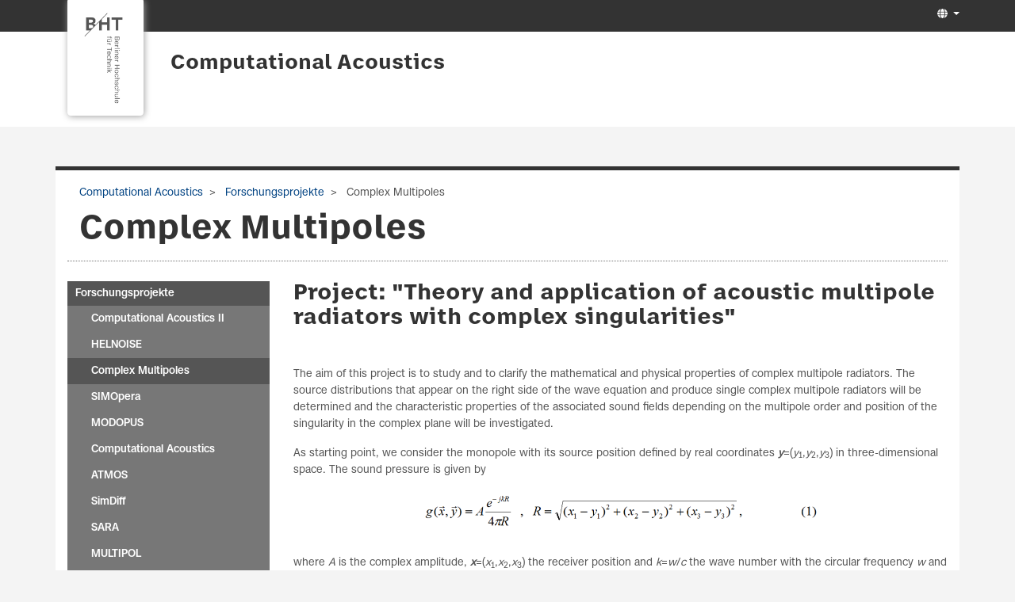

--- FILE ---
content_type: text/html; charset=utf-8
request_url: https://projekt.bht-berlin.de/ca/forschungsprojekte/complex-multipoles
body_size: 7660
content:
<!DOCTYPE html>
<html lang="de">
<head>

<meta charset="utf-8">
<!-- 
	This website is powered by TYPO3 - inspiring people to share!
	TYPO3 is a free open source Content Management Framework initially created by Kasper Skaarhoj and licensed under GNU/GPL.
	TYPO3 is copyright 1998-2026 of Kasper Skaarhoj. Extensions are copyright of their respective owners.
	Information and contribution at https://typo3.org/
-->

<base href="https://projekt.bht-berlin.de/">
<link rel="icon" href="/favicon.ico" type="image/vnd.microsoft.icon">
<title>Projekt: Complex Multipoles</title>
<meta name="generator" content="TYPO3 CMS" />
<meta name="viewport" content="width=device-width, initial-scale=1" />
<meta name="twitter:card" content="summary" />


<link rel="stylesheet" href="/typo3temp/assets/t3sbootstrap/css/bootstrap-7d9662ac002c6b48e839eb6a792899ea6ed88fd5b5b8216ccbfbfe35d5a991be.css?1695913177" media="all">
<link rel="stylesheet" href="/typo3conf/ext/powermail/Resources/Public/Css/Basic.css?1669719924" media="all">
<link rel="stylesheet" href="/typo3conf/ext/t3sbootstrap/Resources/Public/Styles/t3sbootstrap.css?1695651507" media="all">
<link rel="stylesheet" href="/typo3conf/ext/t3sbootstrap/Resources/Public/Contrib/Fontawesome/css/fontawesomeMinLink.css?1695651507" media="all">
<link rel="stylesheet" href="fileadmin/Resources/css/glyphicons.css?1691141825" media="all">
<link rel="stylesheet" href="fileadmin/T3SB/Resources/Public/CSS/font-awesome.min.css?1690988243" media="all">
<link rel="stylesheet" href="/fileadmin/Resources/css/jquery.mmenu.all.css?1691141825" media="all">
<link rel="stylesheet" href="/fileadmin/Resources/css/beuth.css?1700220119" media="all">
<link rel="stylesheet" href="/fileadmin/Resources/css/beuth_print.css?1691141825" media="print">
<link href="/typo3temp/assets/t3sbootstrap_3fd5032a5b.css?1693235104" rel="stylesheet" >






<link rel="canonical" href="https://projekt.bht-berlin.de/ca/forschungsprojekte/complex-multipoles"/>
</head>
<body id="page-2825" class="twocol_3-9 md" data-navbar-breakpoint="md" data-navbar-breakpointWidth="768">


		<div id="page" class="opopop"><div class="greenheader"><div class="container greenheader"><div class="langnav d-none d-sm-inline-block"><div id="language-menu" class="navbar-nav mb-2 mb-lg-0 dropdown" style="width: auto;"><a class="nav-link dropdown-toggle dropdown-item-language-menu" id="language" href="#" data-bs-toggle="dropdown" role="button" aria-expanded="false"><i class="fa-navlink fas fa-globe me-1"></i></a><div class="dropdown-menu dropdown-menu-end language-menu" data-bs-popper="none"><a href="/ca/forschungsprojekte/complex-multipoles" hreflang="de" title="Deutsch"
						 class="dropdown-item active" ><span class="t3js-icon icon icon-size-small icon-state-default icon-flags-de" data-identifier="flags-de"><span class="icon-markup"><img src="/typo3/sysext/core/Resources/Public/Icons/Flags/DE.png" width="16" height="16" alt="" /></span></span>
	

						Deutsch
					</a><span class="dropdown-item text-muted"><span class="t3js-icon icon icon-size-small icon-state-default icon-flags-gb" data-identifier="flags-gb"><span class="icon-markup"><img src="/typo3/sysext/core/Resources/Public/Icons/Flags/GB.png" width="16" height="16" alt="" /></span></span>
	

						Englisch
					</span></div></div></div><div class="headertext pull-right d-none d-sm-block"></div><div class="klammer"><a href="http://www.bht-berlin.de" target="_blank"><img src="/fileadmin/Resources/logo.png"></a></div></div></div><div class="whiteheader"><div class="container"><div class="whiteheader-text"><p class="whiteheader-row-1"></p><p class="whiteheader-row-2"><a href="/ca" class="headerLink">Computational Acoustics</a></p></div></div></div><div class="breadcrumb-folgeseite bbbb"><div class="container"><div class="d-print-none d-none d-sm-block"><!-- <div class="container"> --><nav aria-label="breadcrumb"><ol class="breadcrumb rounded-0 zzz"><li><a href="/ca" title="Computational Acoustics"
								 >
								
	
			Computational Acoustics
		

							</a></li><li><a href="/ca/forschungsprojekte" title="Forschungsprojekte"
								 >
								
	
			Forschungsprojekte
		

							</a></li><li class="active" aria-current="page">
					
	
			Complex Multipoles
		

				</li></ol></nav><!-- </div> --></div></div></div><nav id="main-navbar" class="navbar navbar-light navbar-expand-md clickableparent bg-white fixed-top"><div class="container"><a href="https://prof115.bht-berlin.de/" class="navbar-brand me-0 me-md-2"><img class="img-fluid" alt="Company Logo" src="/fileadmin/Resources/BHT_Logo_horizontal_Anthrazit_transparent.svg" width="30" height="24" /></a><button class="navbar-toggler" type="button" data-bs-toggle="offcanvas" data-bs-target="#navbarToggler" aria-controls="navbarToggler" aria-expanded="false" aria-label="Toggle navigation"><span class="navbar-toggler-icon"></span></button><div id="navbarToggler" class="offcanvas offcanvas-end" tabindex="-1" aria-labelledby="offcanvasNavbarLabel"><div class="offcanvas-header pb-0"><a class="mm-title">Menu</a><!-- <a href="https://prof115.bht-berlin.de/" class="navbar-brand me-0 me-md-2"><p class="offcanvas-title h5" id="offcanvasNavbarLabel" style="color:rgba(0, 0, 0, 0.75)">
				Company Name
			</p></a> --><button type="button" class="btn-close btn-close-dark text-reset" data-bs-dismiss="offcanvas" aria-label="Close"></button></div><div class="offcanvas-body"><div class="navbar-nav main-navbarnav me-auto"><div id="nav-item-2818" class="nav-item dropdown"><a class="nav-link dropdown-toggle dropdown-item-2818  parent-active"
			id="dropdown-menu-2818"
			href="/ca/forschungsprojekte"
			data-bs-toggle="dropdown"
			role="button"
			aria-expanded="false"
			title="Forschungsprojekte"
			>
			
 Forschungsprojekte

		</a><div class="dropdown-menu" aria-labelledby="dropdown-menu-2818"><a class="dropdown-item dropdown-item-2823"
									href="/ca/forschungsprojekte/computational-acoustics-ii"
									title="Computational Acoustics II"
									target="_self"
									>
									
 Computational Acoustics II

								</a><a class="dropdown-item dropdown-item-2824"
									href="/ca/forschungsprojekte/helnoise"
									title="HELNOISE"
									target="_self"
									>
									
 HELNOISE

								</a><a class="dropdown-item dropdown-item-2825 active"
									href="/ca/forschungsprojekte/complex-multipoles"
									title="Complex Multipoles"
									target="_self"
									 aria-current="page">
									
 Complex Multipoles

								</a><a class="dropdown-item dropdown-item-2820"
									href="/ca/forschungsprojekte/simopera"
									title="SIMOpera"
									target="_self"
									>
									
 SIMOpera

								</a><a class="dropdown-item dropdown-item-2826"
									href="/ca/forschungsprojekte/modopus"
									title="MODOPUS"
									target="_self"
									>
									
 MODOPUS

								</a><a class="dropdown-item dropdown-item-2827"
									href="/ca/forschungsprojekte/computational-acoustics"
									title="Computational Acoustics"
									target="_self"
									>
									
 Computational Acoustics

								</a><div class="dropdown dropend"><a id="dropdown-layout-2828"
							href="/ca/forschungsprojekte/atmos"
							class="has-submenu dropdown-item dropdown-toggle dropdown-item-2828"
							data-bs-toggle="dropdown" aria-haspopup="true" aria-expanded="false"
							>
							
 ATMOS

						</a><div class="dropdown-submenu dropdown-menu" aria-labelledby="dropdown-layout-2828"><a class="dropdown-item dropdown-item-2829"
		href="/ca/forschungsprojekte/atmos/phase-1" title="phase 1"
		target="_self"
		>
		
 phase 1

	</a><a class="dropdown-item dropdown-item-3034"
		href="/ca/forschungsprojekte/atmos/phase-2" title="phase 2"
		target="_self"
		>
		
 phase 2

	</a></div></div><a class="dropdown-item dropdown-item-3012"
									href="/ca/forschungsprojekte/simdiff"
									title="SimDiff"
									target="_self"
									>
									
 SimDiff

								</a><a class="dropdown-item dropdown-item-3013"
									href="/ca/forschungsprojekte/sara"
									title="SARA"
									target="_self"
									>
									
 SARA

								</a><a class="dropdown-item dropdown-item-3014"
									href="/ca/forschungsprojekte/multipol"
									title="MULTIPOL"
									target="_self"
									>
									
 MULTIPOL

								</a><a class="dropdown-item dropdown-item-3015"
									href="/ca/forschungsprojekte/acouston"
									title="ACOUSTON"
									target="_self"
									>
									
 ACOUSTON

								</a><div class="dropdown dropend"><a id="dropdown-layout-3016"
							href="/ca/forschungsprojekte/detektion-von-objekten"
							class="has-submenu dropdown-item dropdown-toggle dropdown-item-3016"
							data-bs-toggle="dropdown" aria-haspopup="true" aria-expanded="false"
							>
							
 Detektion von Objekten

						</a><div class="dropdown-submenu dropdown-menu" aria-labelledby="dropdown-layout-3016"><a class="dropdown-item dropdown-item-3047"
		href="/ca/forschungsprojekte/detektion-von-objekten/projektphase-1" title="Projektphase 1"
		target="_self"
		>
		
 Projektphase 1

	</a><a class="dropdown-item dropdown-item-3048"
		href="/ca/forschungsprojekte/detektion-von-objekten/projektphase-2" title="Projektphase 2"
		target="_self"
		>
		
 Projektphase 2

	</a></div></div><a class="dropdown-item dropdown-item-3017"
									href="/ca/forschungsprojekte/simosa"
									title="SIMOSA"
									target="_self"
									>
									
 SIMOSA

								</a><div class="dropdown dropend"><a id="dropdown-layout-3018"
							href="/ca/forschungsprojekte/zeitbereich-bem"
							class="has-submenu dropdown-item dropdown-toggle dropdown-item-3018"
							data-bs-toggle="dropdown" aria-haspopup="true" aria-expanded="false"
							>
							
 Zeitbereich-BEM

						</a><div class="dropdown-submenu dropdown-menu" aria-labelledby="dropdown-layout-3018"><a class="dropdown-item dropdown-item-3057"
		href="/ca/forschungsprojekte/zeitbereich-bem/referenzen" title="Referenzen"
		target="_self"
		>
		
 Referenzen

	</a></div></div><a class="dropdown-item dropdown-item-3019"
									href="/ca/forschungsprojekte/combustion-noise"
									title="Combustion Noise"
									target="_self"
									>
									
 Combustion Noise

								</a></div></div><div id="nav-item-3066" class="nav-item"><a class="nav-link"
									href="/ca/mitarbeiter"
										target="_self"
											title="Mitarbeiter">
									
 Mitarbeiter

								</a></div><div id="nav-item-3021" class="nav-item dropdown"><a class="nav-link dropdown-toggle dropdown-item-3021"
			id="dropdown-menu-3021"
			href="/ca/veroeffentlichungen"
			data-bs-toggle="dropdown"
			role="button"
			aria-expanded="false"
			title="Veröffentlichungen"
			>
			
 Veröffentlichungen

		</a><div class="dropdown-menu" aria-labelledby="dropdown-menu-3021"><a class="dropdown-item dropdown-item-3590"
									href="/ca/veroeffentlichungen/simopera"
									title="SIMOpera"
									target="_self"
									>
									
 SIMOpera

								</a><a class="dropdown-item dropdown-item-3023"
									href="/ca/veroeffentlichungen/computational-acoustics-i-ii"
									title="Computational Acoustics, I & II"
									target="_self"
									>
									
 Computational Acoustics, I & II

								</a><a class="dropdown-item dropdown-item-3022"
									href="/ca/veroeffentlichungen/helnoise"
									title="HELNOISE"
									target="_self"
									>
									
 HELNOISE

								</a><a class="dropdown-item dropdown-item-3024"
									href="/ca/veroeffentlichungen/modopus"
									title="MODOPUS"
									target="_self"
									>
									
 MODOPUS

								</a><a class="dropdown-item dropdown-item-3025"
									href="/ca/veroeffentlichungen/simdiff"
									title="SimDiff"
									target="_self"
									>
									
 SimDiff

								</a><a class="dropdown-item dropdown-item-3026"
									href="/ca/veroeffentlichungen/multipol"
									title="MULTIPOL"
									target="_self"
									>
									
 MULTIPOL

								</a><a class="dropdown-item dropdown-item-3027"
									href="/ca/veroeffentlichungen/detektion-von-objekten"
									title="Detektion von Objekten"
									target="_self"
									>
									
 Detektion von Objekten

								</a><a class="dropdown-item dropdown-item-3028"
									href="/ca/veroeffentlichungen/half-space-problems"
									title="Half Space Problems"
									target="_self"
									>
									
 Half Space Problems

								</a><a class="dropdown-item dropdown-item-3029"
									href="/ca/veroeffentlichungen/combustion-noise"
									title="Combustion Noise"
									target="_self"
									>
									
 Combustion Noise

								</a><a class="dropdown-item dropdown-item-3030"
									href="/ca/veroeffentlichungen/zeitbereichs-bem"
									title="Zeitbereichs-BEM"
									target="_self"
									>
									
 Zeitbereichs-BEM

								</a><a class="dropdown-item dropdown-item-3031"
									href="/ca/veroeffentlichungen/schalltransmission"
									title="Schalltransmission"
									target="_self"
									>
									
 Schalltransmission

								</a><a class="dropdown-item dropdown-item-3032"
									href="/ca/veroeffentlichungen/beugungstheorie"
									title="Beugungstheorie"
									target="_self"
									>
									
 Beugungstheorie

								</a></div></div><div id="nav-item-2796" class="nav-item"><a class="nav-link"
									href="/ca/kontakt"
										target="_self"
											title="Kontakt">
									
 Kontakt

								</a></div></div><div id="language-menu" class="navbar-nav mb-2 mb-lg-0 dropdown" style="width: auto;"><a class="nav-link dropdown-toggle dropdown-item-language-menu" id="language" href="#" data-bs-toggle="dropdown" role="button" aria-expanded="false"><i class="fa-navlink fas fa-globe me-1"></i></a><div class="dropdown-menu dropdown-menu-end language-menu" data-bs-popper="none"><a href="/ca/forschungsprojekte/complex-multipoles" hreflang="de" title="Deutsch"
						 class="dropdown-item active" ><span class="t3js-icon icon icon-size-small icon-state-default icon-flags-de" data-identifier="flags-de"><span class="icon-markup"><img src="/typo3/sysext/core/Resources/Public/Icons/Flags/DE.png" width="16" height="16" alt="" /></span></span>
	

						Deutsch
					</a><span class="dropdown-item text-muted"><span class="t3js-icon icon icon-size-small icon-state-default icon-flags-gb" data-identifier="flags-gb"><span class="icon-markup"><img src="/typo3/sysext/core/Resources/Public/Icons/Flags/GB.png" width="16" height="16" alt="" /></span></span>
	

						Englisch
					</span></div></div></div></div></div></nav><div class="nopadding container"><div class="jumbotron nopadding container jjj"></div></div><div class="ooo jumbotron-content w-100"></div></div><div class="container"><div id="page-content" ><div class="row content-row"><div class="container"><div class="pagetitle col-sm-12 uuuu"><h1>
				Complex Multipoles
			</h1></div></div><main class="uzuzuz col-md-9 main-content order-md-2"><div id="c14411" class="fsc-default ce-textmedia"><header class="header-14411 h-0"><h2>
			
	
			Project: "Theory and application of acoustic multipole radiators with complex singularities"
		

			
		</h2></header><div id="c23819" class="csc-default"><p>&nbsp;</p><p><span lang="EN-GB">The  aim of this project is to study and to clarify the mathematical and  physical properties of complex multipole radiators. The source  distributions that appear on the right side of the wave equation and  produce single complex multipole radiators will be determined and the  characteristic properties of the associated sound fields depending on  the multipole order and position of the singularity in the complex plane  will be investigated.</span></p><p><span lang="EN-GB">As starting point, we consider the monopole with its source position defined by real coordinates <i><strong>y</strong></i>=(<i>y</i><sub>1</sub>,<i>y</i><sub>2</sub>,<i>y</i><sub>3</sub>) <span lang="EN-GB">in three-dimensional space. The sound pressure is given by</span></span></p></div></div><div id="c15477" class="fsc-default ce-textmedia"><div class="gallery imageorient-26 mx-auto" data-ce-columns="1" data-ce-images="1"><div class="row"><div class="col-sm text-center first-figure last-figure"><figure class="image"><picture><source srcset="/fileadmin/_processed_/7/b/csm_Equation_1_e32fcd3cdc.png 992w" media="(min-width: 1200px)" sizes="(min-width: 500px) 500px, 100vw" /><source srcset="/fileadmin/_processed_/7/b/csm_Equation_1_e417dc1d1d.png 125w, /fileadmin/_processed_/7/b/csm_Equation_1_6c15bf702f.png 255w, /fileadmin/_processed_/7/b/csm_Equation_1_abd8b332c8.png 385w, /fileadmin/_processed_/7/b/csm_Equation_1_830d9d63fd.png 576w" media="(min-width: 576px)" sizes="(min-width: 500px) 500px, 100vw" /><source srcset="/fileadmin/_processed_/7/b/csm_Equation_1_4a11ae8d78.png 60w, /fileadmin/_processed_/7/b/csm_Equation_1_8c124172c6.png 100w, /fileadmin/_processed_/7/b/csm_Equation_1_52d2db90ff.png 200w, /fileadmin/_processed_/7/b/csm_Equation_1_abd8b332c8.png 385w, /fileadmin/_processed_/7/b/csm_Equation_1_e2c26f4c9e.png 575w" media="(max-width: 575px)" sizes="(min-width: 500px) 500px, 100vw" /><img class="img-fluid" alt="Equation_1" src="/fileadmin/_processed_/7/b/csm_Equation_1_b95d4c27f1.png" width="500" height="49" /></picture></figure></div></div></div></div><div id="c15480" class="fsc-default ce-textmedia"><div><p><span lang="EN-GB">where&nbsp;<i>A</i>&nbsp;is the complex amplitude,</span><strong>&nbsp;<i>x</i></strong>=(<i>x</i><sub>1</sub>,<i>x</i><sub>2</sub>,<i>x</i><sub>3</sub>) the receiver position and&nbsp;<i>k</i>=<i>w</i>/<i>c</i>&nbsp;<span lang="EN-GB">the wave number with the circular frequency&nbsp;</span><i>w</i>&nbsp;<span lang="EN-GB">and the sound speed&nbsp;<i>c</i>.</span></p></div><div><div id="c23821" class="csc-default"><p><span lang="EN-GB">The source position is then extended into the complex plane by adding an imaginary part</span></p></div></div></div><div id="c15478" class="fsc-default ce-textmedia"><div class="gallery imageorient-25 mx-auto" data-ce-columns="1" data-ce-images="1"><div class="row"><div class="col-sm text-center first-figure last-figure"><figure class="image"><picture><source srcset="/fileadmin/_processed_/3/3/csm_Equation_2_bcb9365764.png 992w" media="(min-width: 1200px)" sizes="(min-width: 500px) 500px, 100vw" /><source srcset="/fileadmin/_processed_/3/3/csm_Equation_2_3673e10eaa.png 125w, /fileadmin/_processed_/3/3/csm_Equation_2_72a0688753.png 255w, /fileadmin/_processed_/3/3/csm_Equation_2_9d31e3b7d3.png 385w, /fileadmin/_processed_/3/3/csm_Equation_2_dbee38d704.png 576w" media="(min-width: 576px)" sizes="(min-width: 500px) 500px, 100vw" /><source srcset="/fileadmin/_processed_/3/3/csm_Equation_2_9abfd434e2.png 60w, /fileadmin/_processed_/3/3/csm_Equation_2_f4009bfb69.png 100w, /fileadmin/_processed_/3/3/csm_Equation_2_5a6254c439.png 200w, /fileadmin/_processed_/3/3/csm_Equation_2_9d31e3b7d3.png 385w, /fileadmin/_processed_/3/3/csm_Equation_2_1bf0bdac2e.png 575w" media="(max-width: 575px)" sizes="(min-width: 500px) 500px, 100vw" /><img class="img-fluid" alt="Equation_2" src="/fileadmin/_processed_/3/3/csm_Equation_2_9b2083a57a.png" width="500" height="29" /></picture></figure></div></div></div></div><div id="c15481" class="fsc-default ce-textmedia"><div><p>A complex monopole is the source whose position is given by (2) and generates a sound field written as</p></div></div><div id="c15479" class="fsc-default ce-textmedia"><div class="gallery imageorient-25 mx-auto" data-ce-columns="1" data-ce-images="1"><div class="row"><div class="col-sm text-center first-figure last-figure"><figure class="image"><picture><source srcset="/fileadmin/_processed_/e/5/csm_Equation_3_0b4db944ec.png 992w" media="(min-width: 1200px)" sizes="(min-width: 500px) 500px, 100vw" /><source srcset="/fileadmin/_processed_/e/5/csm_Equation_3_543bebe0c6.png 125w, /fileadmin/_processed_/e/5/csm_Equation_3_29b4900106.png 255w, /fileadmin/_processed_/e/5/csm_Equation_3_a08d6acd93.png 385w, /fileadmin/_processed_/e/5/csm_Equation_3_5dcaf6ac2f.png 576w" media="(min-width: 576px)" sizes="(min-width: 500px) 500px, 100vw" /><source srcset="/fileadmin/_processed_/e/5/csm_Equation_3_15fcf5356b.png 60w, /fileadmin/_processed_/e/5/csm_Equation_3_c5578453ff.png 100w, /fileadmin/_processed_/e/5/csm_Equation_3_59820055aa.png 200w, /fileadmin/_processed_/e/5/csm_Equation_3_a08d6acd93.png 385w, /fileadmin/_processed_/e/5/csm_Equation_3_e14f4b2694.png 575w" media="(max-width: 575px)" sizes="(min-width: 500px) 500px, 100vw" /><img class="img-fluid" alt="Equation_3" src="/fileadmin/_processed_/e/5/csm_Equation_3_704ddf60c7.png" width="500" height="46" /></picture></figure></div></div></div></div><div id="c15482" class="fsc-default ce-textmedia"><div class="ce-textpic above-below"><div class="bodytext"><div><p><span lang="EN-GB">The sound of a complex monopole is radiated mainly in a half space and concentrated in the paraxial region near the axis given by&nbsp;<strong><i>β</i></strong>, for&nbsp;<i>k</i></span><span lang="EN-GB"><i>β</i>&gt;1,&nbsp;</span><span lang="EN-GB">contrary to the uniformly radiation in the whole space of the usual monopole. The singularity of this type of source does not lie on one point but on a circle of radius&nbsp;</span><span lang="EN-GB"><i>β</i>,&nbsp;</span><span lang="EN-GB">centered on the point&nbsp;<strong><i>y</i></strong>,&nbsp;</span><span lang="EN-GB">that lie on the plane perpendicular to&nbsp;</span><span lang="EN-GB"><span lang="EN-GB"><strong><i>β</i></strong></span>.</span></p></div></div><div class="gallery imageorient-8 clearfix" data-ce-columns="1" data-ce-images="2"><div class="text-center mx-auto"><div class="row"><div class="col-sm text-center first-figure last-figure"><figure class="image"><picture><source srcset="/fileadmin/_processed_/c/d/csm_c_monop_300Hz_6322087c16.png 992w" media="(min-width: 1200px)" sizes="(min-width: 340px) 340px, 100vw" /><source srcset="/fileadmin/_processed_/c/d/csm_c_monop_300Hz_7a71ad0550.png 125w, /fileadmin/_processed_/c/d/csm_c_monop_300Hz_751acb8a85.png 255w, /fileadmin/_processed_/c/d/csm_c_monop_300Hz_9cb24d5e05.png 385w" media="(min-width: 576px)" sizes="(min-width: 340px) 340px, 100vw" /><source srcset="/fileadmin/_processed_/c/d/csm_c_monop_300Hz_65de9292db.png 60w, /fileadmin/_processed_/c/d/csm_c_monop_300Hz_46a24d2ccb.png 100w, /fileadmin/_processed_/c/d/csm_c_monop_300Hz_610451b3ae.png 200w, /fileadmin/_processed_/c/d/csm_c_monop_300Hz_9cb24d5e05.png 385w" media="(max-width: 575px)" sizes="(min-width: 340px) 340px, 100vw" /><img class="img-fluid" title="Figure 1. Sound pressure of the complex monopole at 300 Hz" alt="Figure 1. Sound pressure of the complex monopole at 300 Hz" src="/fileadmin/_processed_/c/d/csm_c_monop_300Hz_390c63be93.png" width="340" height="271" /></picture><figcaption class="image-caption text-"	style="max-width: 340px;">
					Figure 1. Sound pressure of the complex monopole at 300 Hz
				</figcaption></figure></div></div><div class="row"><div class="col-sm text-center first-figure last-figure"><figure class="image"><picture><source srcset="/fileadmin/_processed_/e/4/csm_rpatt_1_f276880225.png 992w" media="(min-width: 1200px)" sizes="(min-width: 340px) 340px, 100vw" /><source srcset="/fileadmin/_processed_/e/4/csm_rpatt_1_4e1718a4e8.png 125w, /fileadmin/_processed_/e/4/csm_rpatt_1_4d0816f4fb.png 255w, /fileadmin/_processed_/e/4/csm_rpatt_1_f1baca4d0e.png 385w" media="(min-width: 576px)" sizes="(min-width: 340px) 340px, 100vw" /><source srcset="/fileadmin/_processed_/e/4/csm_rpatt_1_143a1315c1.png 60w, /fileadmin/_processed_/e/4/csm_rpatt_1_4d4bb40fea.png 100w, /fileadmin/_processed_/e/4/csm_rpatt_1_bc1f5cd5a8.png 200w, /fileadmin/_processed_/e/4/csm_rpatt_1_f1baca4d0e.png 385w" media="(max-width: 575px)" sizes="(min-width: 340px) 340px, 100vw" /><img class="img-fluid" title="Figure 2. Radiation pressure of the complex monopole for different frequencies." alt="Figure 2. Radiation pressure of the complex monopole for different frequencies." src="/fileadmin/_processed_/e/4/csm_rpatt_1_eaf2e60275.png" width="340" height="340" /></picture><figcaption class="image-caption text-"	style="max-width: 340px;">
					Figure 2. Radiation pressure of the complex monopole for different frequencies.
				</figcaption></figure></div></div></div></div></div></div><div id="c15483" class="fsc-default ce-textmedia"><div class="ce-textpic above-below"><div class="bodytext"><div><p>A possibility to generate general complex multipoles of higher order consists in differentiating&nbsp;<i>g<sup>c</sup></i>&nbsp;with respect to the coordinates. Hence, a multipole of the order (<i>n</i>,<i>m</i>,<i>l</i>) is defined as:</p></div><div><div id="c23830" class="csc-default"><p>&nbsp; &nbsp;</p></div></div></div><div class="gallery imageorient-8 clearfix" data-ce-columns="1" data-ce-images="1"><div class="text-center mx-auto"><div class="row"><div class="col-sm text-center first-figure last-figure"><figure class="image"><picture><source srcset="/fileadmin/_processed_/1/3/csm_Equation_4_16023256f9.png 992w" media="(min-width: 1200px)" sizes="(min-width: 500px) 500px, 100vw" /><source srcset="/fileadmin/_processed_/1/3/csm_Equation_4_521064a77d.png 125w, /fileadmin/_processed_/1/3/csm_Equation_4_713cb822c3.png 255w, /fileadmin/_processed_/1/3/csm_Equation_4_3be443bbbe.png 385w, /fileadmin/_processed_/1/3/csm_Equation_4_2740c539a5.png 576w" media="(min-width: 576px)" sizes="(min-width: 500px) 500px, 100vw" /><source srcset="/fileadmin/_processed_/1/3/csm_Equation_4_5f04495777.png 60w, /fileadmin/_processed_/1/3/csm_Equation_4_ca600de290.png 100w, /fileadmin/_processed_/1/3/csm_Equation_4_bb1818bf7c.png 200w, /fileadmin/_processed_/1/3/csm_Equation_4_3be443bbbe.png 385w, /fileadmin/_processed_/1/3/csm_Equation_4_5231633935.png 575w" media="(max-width: 575px)" sizes="(min-width: 500px) 500px, 100vw" /><img class="img-fluid" alt="Equation_4" src="/fileadmin/_processed_/1/3/csm_Equation_4_0b10818e43.png" width="500" height="60" /></picture></figure></div></div></div></div></div></div><div id="c15484" class="fsc-default ce-textmedia"><div class="ce-textpic above-below"><div class="bodytext"><div></div><div><p><span lang="EN-GB">For illustration, a dipole of order (1,0,0)</span>&nbsp;<span lang="EN-GB">with imaginary part&nbsp;<i><strong>β</strong></i>=(6,0,0)&nbsp;</span><span lang="EN-GB">and a lateral quadrupole of order(1,1,0)&nbsp;</span><span lang="EN-GB">with imaginary part&nbsp;</span><span lang="EN-GB"><i><strong>β</strong></i>=(0,0,3)&nbsp;</span><span lang="EN-GB">were generated. The radiation pattern of both sources are shown in Fig. 3</span></p></div></div><div class="gallery imageorient-8 clearfix" data-ce-columns="1" data-ce-images="2"><div class="text-center mx-auto"><div class="row"><div class="col-sm text-center first-figure last-figure"><figure class="image"><picture><source srcset="/fileadmin/_processed_/8/8/csm_rpatt_dipole_1_0_859f7e9644.png 992w" media="(min-width: 1200px)" sizes="(min-width: 250px) 250px, 100vw" /><source srcset="/fileadmin/_processed_/8/8/csm_rpatt_dipole_1_0_3af3524c73.png 125w, /fileadmin/_processed_/8/8/csm_rpatt_dipole_1_0_3bd1e6430b.png 255w" media="(min-width: 576px)" sizes="(min-width: 250px) 250px, 100vw" /><source srcset="/fileadmin/_processed_/8/8/csm_rpatt_dipole_1_0_5bb7a22447.png 60w, /fileadmin/_processed_/8/8/csm_rpatt_dipole_1_0_455b18cd6b.png 100w, /fileadmin/_processed_/8/8/csm_rpatt_dipole_1_0_f088985f02.png 200w, /fileadmin/_processed_/8/8/csm_rpatt_dipole_1_0_697c394ecc.png 385w" media="(max-width: 575px)" sizes="(min-width: 250px) 250px, 100vw" /><img class="img-fluid" alt="rpatt_dipole_1_0" src="/fileadmin/_processed_/8/8/csm_rpatt_dipole_1_0_807d783097.png" width="250" height="243" /></picture></figure></div></div><div class="row"><div class="col-sm text-center first-figure last-figure"><figure class="image"><picture><source srcset="/fileadmin/_processed_/4/b/csm_rpatt_quadrupole_1_1_3758d81c64.png 992w" media="(min-width: 1200px)" sizes="(min-width: 250px) 250px, 100vw" /><source srcset="/fileadmin/_processed_/4/b/csm_rpatt_quadrupole_1_1_3bf9515c16.png 125w, /fileadmin/_processed_/4/b/csm_rpatt_quadrupole_1_1_37aa1ee73f.png 255w" media="(min-width: 576px)" sizes="(min-width: 250px) 250px, 100vw" /><source srcset="/fileadmin/_processed_/4/b/csm_rpatt_quadrupole_1_1_fe3deee0d0.png 60w, /fileadmin/_processed_/4/b/csm_rpatt_quadrupole_1_1_7e02981a2f.png 100w, /fileadmin/_processed_/4/b/csm_rpatt_quadrupole_1_1_2ac24c94c6.png 200w, /fileadmin/_processed_/4/b/csm_rpatt_quadrupole_1_1_38560ee784.png 385w" media="(max-width: 575px)" sizes="(min-width: 250px) 250px, 100vw" /><img class="img-fluid" title="Figure 3. Radiation pattern of complex multipoles." alt="Figure 3. Radiation pattern of complex multipoles." src="/fileadmin/_processed_/4/b/csm_rpatt_quadrupole_1_1_e496c2b176.png" width="250" height="215" /></picture><figcaption class="image-caption text-"	style="max-width: 250px;">
					Figure 3. Radiation pattern of complex multipoles.
				</figcaption></figure></div></div></div></div></div></div><div id="c15485" class="fsc-default ce-textmedia"><div><p><strong>References</strong></p></div><div><p>&nbsp; &nbsp;<br>[1] M. Ochmann, The complex equivalent source method for sound propagation over an impedance<br>&nbsp;&nbsp;&nbsp;&nbsp; plane, J. Acoust. Soc. Am. 116 (6), 3304-3311, 2004.<br>[2] M. Ochmann, R. Piscoya, Erweiterung der Quellsimualtionstechnik auf Punktquellen mit komplexen<br>&nbsp;&nbsp;&nbsp;&nbsp; Quellorten, Fortschritte der Akustik, DAGA 2006, Braunschweig, 2006.<br>[3] M. Ochmann, R. Piscoya, The source simulation technique with complex source points for computing<br>&nbsp;&nbsp;&nbsp;&nbsp; acoustic radiation problems, Proceedings of the 13th International Congress on Sound and<br>&nbsp;&nbsp;&nbsp;&nbsp; Vibration (ICSV13), Wien, Austria, 2006.<br>[4] M. Ochmann, R. Piscoya, Acoustic multipoles with complex source points, 16th International<br>&nbsp;&nbsp;&nbsp;&nbsp; Congress on Sound and Vibration (ICSV16), July 2009, Krakow, Poland, 2009.<br>[5] M. Ochmann, Exact solutions for sound radiation from a moving monopole above an impedance<br>&nbsp;&nbsp;&nbsp;&nbsp; plane, J. Acoust. Soc. Am. 133 (4), 1911-1921, 2013.</p></div></div></main><aside class="col-md-3 order-md-1 d-none d-sm-block"><div class="d-md-flex mb-3 cccc submenu"><ul class="nav flex-column flex-nowrap nav-pills w-100 nav-stacked"><li class="nav-item active"><a class="nav-link dd-link"
											href="/ca/forschungsprojekte">Forschungsprojekte</a><div class="collapse show" id="submenu2818" aria-expanded="true"><ul class="flex-column nav vvvvvv"><li class="nav-item"><a href="/ca/forschungsprojekte/computational-acoustics-ii" class="dd nav-link">
					Computational Acoustics II
				</a></li><li class="nav-item"><a href="/ca/forschungsprojekte/helnoise" class="dd nav-link">
					HELNOISE
				</a></li><li class="nav-item active"><a href="/ca/forschungsprojekte/complex-multipoles" class="dd nav-link active">
					Complex Multipoles
				</a></li><li class="nav-item"><a href="/ca/forschungsprojekte/simopera" class="dd nav-link">
					SIMOpera
				</a></li><li class="nav-item"><a href="/ca/forschungsprojekte/modopus" class="dd nav-link">
					MODOPUS
				</a></li><li class="nav-item"><a href="/ca/forschungsprojekte/computational-acoustics" class="dd nav-link">
					Computational Acoustics
				</a></li><li class="nav-item"><a class="hhh nav-link collapsed xxx dd-link"
											href="/ca/forschungsprojekte/atmos" data-bs-toggle="collapse" data-bs-target="#submenu2828">
											
													ATMOS
												
										</a><div class="collapse" id="submenu2828" aria-expanded="false"><ul class="flex-column nav vvvvvv"><li class="nav-item"><a href="/ca/forschungsprojekte/atmos/phase-1" class="dd nav-link">
					phase 1
				</a></li><li class="nav-item"><a href="/ca/forschungsprojekte/atmos/phase-2" class="dd nav-link">
					phase 2
				</a></li></ul></div></li><li class="nav-item"><a href="/ca/forschungsprojekte/simdiff" class="dd nav-link">
					SimDiff
				</a></li><li class="nav-item"><a href="/ca/forschungsprojekte/sara" class="dd nav-link">
					SARA
				</a></li><li class="nav-item"><a href="/ca/forschungsprojekte/multipol" class="dd nav-link">
					MULTIPOL
				</a></li><li class="nav-item"><a href="/ca/forschungsprojekte/acouston" class="dd nav-link">
					ACOUSTON
				</a></li><li class="nav-item"><a class="hhh nav-link collapsed xxx dd-link"
											href="/ca/forschungsprojekte/detektion-von-objekten" data-bs-toggle="collapse" data-bs-target="#submenu3016">
											
													Detektion von Objekten
												
										</a><div class="collapse" id="submenu3016" aria-expanded="false"><ul class="flex-column nav vvvvvv"><li class="nav-item"><a href="/ca/forschungsprojekte/detektion-von-objekten/projektphase-1" class="dd nav-link">
					Projektphase 1
				</a></li><li class="nav-item"><a href="/ca/forschungsprojekte/detektion-von-objekten/projektphase-2" class="dd nav-link">
					Projektphase 2
				</a></li></ul></div></li><li class="nav-item"><a href="/ca/forschungsprojekte/simosa" class="dd nav-link">
					SIMOSA
				</a></li><li class="nav-item"><a class="hhh nav-link collapsed xxx dd-link"
											href="/ca/forschungsprojekte/zeitbereich-bem" data-bs-toggle="collapse" data-bs-target="#submenu3018">
											
													Zeitbereich-BEM
												
										</a><div class="collapse" id="submenu3018" aria-expanded="false"><ul class="flex-column nav vvvvvv"><li class="nav-item"><a href="/ca/forschungsprojekte/zeitbereich-bem/referenzen" class="dd nav-link">
					Referenzen
				</a></li></ul></div></li><li class="nav-item"><a href="/ca/forschungsprojekte/combustion-noise" class="dd nav-link">
					Combustion Noise
				</a></li></ul></div></li><li class="nav-item"><a href="/ca/mitarbeiter" class="dd nav-link">
					Mitarbeiter
				</a></li><li class="nav-item"><a class="nav-link dd-link collapsed"
											href="/ca/veroeffentlichungen">Veröffentlichungen</a><div class="collapse" id="submenu3021" aria-expanded="false"><ul class="flex-column nav vvvvvv"><li class="nav-item"><a href="/ca/veroeffentlichungen/simopera" class="dd nav-link">
					SIMOpera
				</a></li><li class="nav-item"><a href="/ca/veroeffentlichungen/computational-acoustics-i-ii" class="dd nav-link">
					Computational Acoustics, I &amp; II
				</a></li><li class="nav-item"><a href="/ca/veroeffentlichungen/helnoise" class="dd nav-link">
					HELNOISE
				</a></li><li class="nav-item"><a href="/ca/veroeffentlichungen/modopus" class="dd nav-link">
					MODOPUS
				</a></li><li class="nav-item"><a href="/ca/veroeffentlichungen/simdiff" class="dd nav-link">
					SimDiff
				</a></li><li class="nav-item"><a href="/ca/veroeffentlichungen/multipol" class="dd nav-link">
					MULTIPOL
				</a></li><li class="nav-item"><a href="/ca/veroeffentlichungen/detektion-von-objekten" class="dd nav-link">
					Detektion von Objekten
				</a></li><li class="nav-item"><a href="/ca/veroeffentlichungen/half-space-problems" class="dd nav-link">
					Half Space Problems
				</a></li><li class="nav-item"><a href="/ca/veroeffentlichungen/combustion-noise" class="dd nav-link">
					Combustion Noise
				</a></li><li class="nav-item"><a href="/ca/veroeffentlichungen/zeitbereichs-bem" class="dd nav-link">
					Zeitbereichs-BEM
				</a></li><li class="nav-item"><a href="/ca/veroeffentlichungen/schalltransmission" class="dd nav-link">
					Schalltransmission
				</a></li><li class="nav-item"><a href="/ca/veroeffentlichungen/beugungstheorie" class="dd nav-link">
					Beugungstheorie
				</a></li></ul></div></li><li class="nav-item"><a href="/ca/kontakt" class="dd nav-link">
					Kontakt
				</a></li></ul></div></aside></div></div></div><div class="custom-footer"></div></div><div id="lightboxOverlay" class="lightboxOverlay" style="display: none;"></div><div id="lightbox" class="lightbox" style="display: none;"><div class="lb-outerContainer"><div class="lb-container"><img class="lb-image"
							src="[data-uri]"><div class="lb-nav"><a class="lb-prev" href=""></a><a class="lb-next" href=""></a></div><div class="lb-loader"><a class="lb-cancel"></a></div></div></div><div class="lb-dataContainer"><div class="lb-data"><div class="lb-details"><span class="lb-caption"></span><span class="lb-number"></span></div><div class="lb-closeContainer"><a class="lb-close"></a></div></div></div></div><footer id="page-footer" class="footer navbar navbar-default footer-sticky"><div class="container"><div class="copyright col-md-5"><p>© 2026 Berliner Hochschule für Technik</p></div><div class="footernav col-md-7"><a href="http://www.bht-berlin.de/impressum/" target="_blank" class="mobilebutton external-link-new-window navfirst">Impressum/Datenschutz</a><a href="/index.php?id=2796" class="mobilebutton internal-link">Redaktion und Kontakt für diese Seite</a></div><div class="d-block d-sm-none col-md-7"></div></div></footer><p class="back-to-top st-none" title="to top" style="cursor: pointer;"><i class="fa fa-chevron-circle-up fa-4x"></i><span class="d-none">back-to-top</span></p>
<script src="/fileadmin/T3SB/Resources/Public/JS/jquery.min.js?1690988243"></script>
<script src="/fileadmin/T3SB/Resources/Public/JS/popper.js?1690988243"></script>
<script src="/fileadmin/T3SB/Resources/Public/JS/bootstrap.min.js?1690988243"></script>
<script src="/fileadmin/T3SB/Resources/Public/JS/jquery.easing.min.js?1690988243"></script>
<script src="/typo3conf/ext/powermail/Resources/Public/JavaScript/Powermail/Form.min.js?1669719924" defer="defer"></script>
<script src="/typo3conf/ext/mediaconsent/Resources/Public/js/tx_mediaconsent.js?1636713585"></script>
<script src="/fileadmin/Resources/js/jquery.mmenu.all.min.js?1691141825"></script>
<script src="/fileadmin/Resources/js/beuth.js?1691141825"></script>
<script src="/typo3conf/ext/t3sbootstrap/Resources/Public/Scripts/bootstrap5-dropdown-ml-hack.js?1695651507"></script>
<script src="/typo3temp/assets/t3sbootstrap_031a30dcc8.js?1693301228"></script>


</body>
</html>

--- FILE ---
content_type: text/css; charset=utf-8
request_url: https://projekt.bht-berlin.de/fileadmin/Resources/css/beuth_print.css?1691141825
body_size: 444
content:

.collapse {
    display: block;
}
.container{
  width: 100%;
}

.sidebar,
aside {
  display: none;
}

main {
  width: 100% !important;
  text-align: left;
}

a[href]:after {
  content: none;
}
footer#page-footer.sticky-footer {
    bottom: 0;
    height: auto;
    position: relative;
}
.footernav {
  display: none;
}
.col-md-3 figure, .col-md-4 figure {
  max-width: 300px;
  align: right;
  float: left;
  display: block;
  padding-right: 5px;
}
a:link {
  font-weight: bold;
  color: #000;
}
.external-link-new-window.mobilebutton, headertext {
  display: none;
}
.whiteheader-text {
    margin-top: 0px;
}
.pagetitle {
    margin: 0px 10px 5px -15px;
    font-size: 30px;
}
.table-responsive {
  overflow-x: visible;
}
@page{
    width: 100%;
    margin: 0;
    padding: 0;
    background: none;
    margin: 1cm 1cm 3cm 2cm;
}
